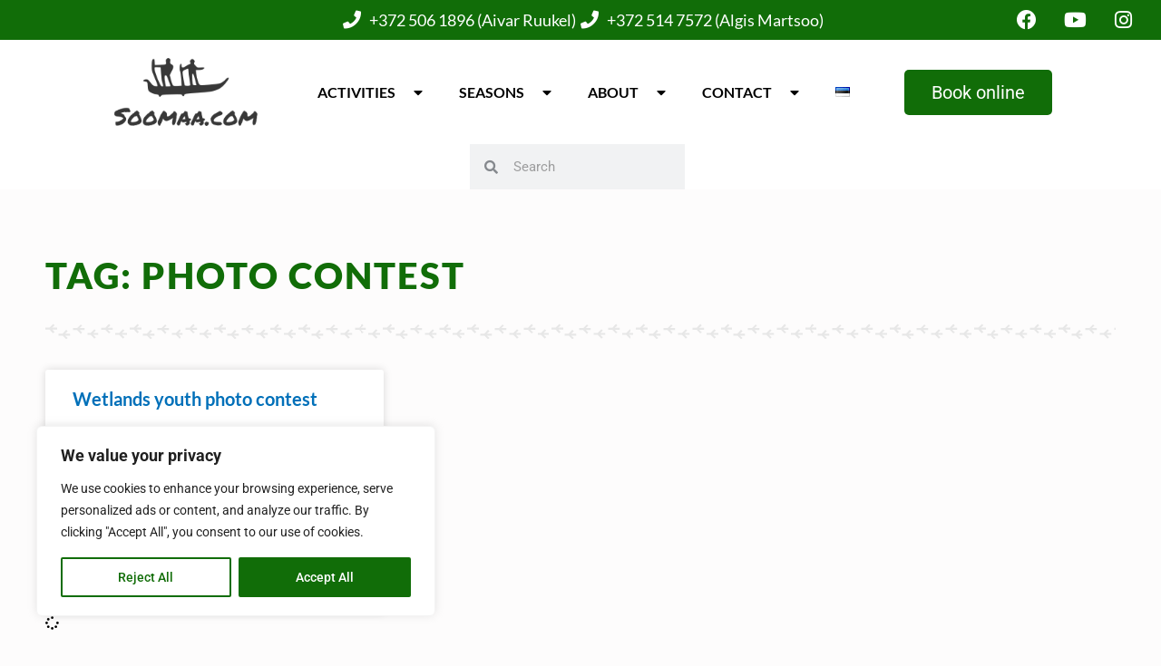

--- FILE ---
content_type: text/css
request_url: https://soomaa.com/wp-content/uploads/elementor/css/post-3444.css?ver=1769778483
body_size: 1734
content:
.elementor-3444 .elementor-element.elementor-element-3741210:not(.elementor-motion-effects-element-type-background), .elementor-3444 .elementor-element.elementor-element-3741210 > .elementor-motion-effects-container > .elementor-motion-effects-layer{background-color:#FFFFFF;}.elementor-3444 .elementor-element.elementor-element-3741210{transition:background 0.3s, border 0.3s, border-radius 0.3s, box-shadow 0.3s;margin-top:0px;margin-bottom:0px;padding:0px 0px 0px 0px;}.elementor-3444 .elementor-element.elementor-element-3741210 > .elementor-background-overlay{transition:background 0.3s, border-radius 0.3s, opacity 0.3s;}.elementor-3444 .elementor-element.elementor-element-9b0438e.elementor-column > .elementor-widget-wrap{justify-content:center;}.elementor-3444 .elementor-element.elementor-element-9b0438e > .elementor-widget-wrap > .elementor-widget:not(.elementor-widget__width-auto):not(.elementor-widget__width-initial):not(:last-child):not(.elementor-absolute){margin-block-end:0px;}.elementor-3444 .elementor-element.elementor-element-5ee817e > .elementor-widget-container{background-color:var( --e-global-color-3c00769 );margin:0px 0px 0px 0px;padding:10px 0px 10px 0px;}.elementor-3444 .elementor-element.elementor-element-5ee817e .elementor-icon-list-items:not(.elementor-inline-items) .elementor-icon-list-item:not(:last-child){padding-block-end:calc(13px/2);}.elementor-3444 .elementor-element.elementor-element-5ee817e .elementor-icon-list-items:not(.elementor-inline-items) .elementor-icon-list-item:not(:first-child){margin-block-start:calc(13px/2);}.elementor-3444 .elementor-element.elementor-element-5ee817e .elementor-icon-list-items.elementor-inline-items .elementor-icon-list-item{margin-inline:calc(13px/2);}.elementor-3444 .elementor-element.elementor-element-5ee817e .elementor-icon-list-items.elementor-inline-items{margin-inline:calc(-13px/2);}.elementor-3444 .elementor-element.elementor-element-5ee817e .elementor-icon-list-items.elementor-inline-items .elementor-icon-list-item:after{inset-inline-end:calc(-13px/2);}.elementor-3444 .elementor-element.elementor-element-5ee817e .elementor-icon-list-icon i{color:#FFFFFF;transition:color 0.3s;}.elementor-3444 .elementor-element.elementor-element-5ee817e .elementor-icon-list-icon svg{fill:#FFFFFF;transition:fill 0.3s;}.elementor-3444 .elementor-element.elementor-element-5ee817e{--e-icon-list-icon-size:20px;--e-icon-list-icon-align:right;--e-icon-list-icon-margin:0 0 0 calc(var(--e-icon-list-icon-size, 1em) * 0.25);--icon-vertical-offset:0px;}.elementor-3444 .elementor-element.elementor-element-5ee817e .elementor-icon-list-icon{padding-inline-end:4px;}.elementor-3444 .elementor-element.elementor-element-5ee817e .elementor-icon-list-item > .elementor-icon-list-text, .elementor-3444 .elementor-element.elementor-element-5ee817e .elementor-icon-list-item > a{font-family:"Lato", Sans-serif;font-size:18px;font-weight:500;}.elementor-3444 .elementor-element.elementor-element-5ee817e .elementor-icon-list-text{color:#FFFFFF;transition:color 0.3s;}.elementor-3444 .elementor-element.elementor-element-527a5b2{--grid-template-columns:repeat(0, auto);width:auto;max-width:auto;top:0px;--icon-size:22px;--grid-column-gap:5px;--grid-row-gap:0px;}.elementor-3444 .elementor-element.elementor-element-527a5b2 .elementor-widget-container{text-align:center;}.elementor-3444 .elementor-element.elementor-element-527a5b2 > .elementor-widget-container{margin:0px 0px 0px 0px;padding:0px 20px 0px 0px;}body:not(.rtl) .elementor-3444 .elementor-element.elementor-element-527a5b2{right:0px;}body.rtl .elementor-3444 .elementor-element.elementor-element-527a5b2{left:0px;}.elementor-3444 .elementor-element.elementor-element-527a5b2 .elementor-social-icon{background-color:#FFFFFF00;}.elementor-3444 .elementor-element.elementor-element-527a5b2 .elementor-social-icon:hover i{color:#F9A61A;}.elementor-3444 .elementor-element.elementor-element-527a5b2 .elementor-social-icon:hover svg{fill:#F9A61A;}.elementor-3444 .elementor-element.elementor-element-6a876ac{width:auto;max-width:auto;text-align:start;}.elementor-3444 .elementor-element.elementor-element-6a876ac > .elementor-widget-container{margin:20px 0px 20px 0px;}.elementor-3444 .elementor-element.elementor-element-6a876ac img{height:75px;object-fit:contain;object-position:center center;}.elementor-3444 .elementor-element.elementor-element-fbd6d78{width:auto;max-width:auto;align-self:center;--nav-menu-icon-size:40px;}.elementor-3444 .elementor-element.elementor-element-fbd6d78 > .elementor-widget-container{background-color:#FFFFFF;margin:0px 20px 0px 20px;}.elementor-3444 .elementor-element.elementor-element-fbd6d78 .elementor-menu-toggle{margin:0 auto;background-color:var( --e-global-color-3c00769 );}.elementor-3444 .elementor-element.elementor-element-fbd6d78 .elementor-nav-menu .elementor-item{font-family:"Lato", Sans-serif;font-size:16px;font-weight:600;text-transform:uppercase;}.elementor-3444 .elementor-element.elementor-element-fbd6d78 .elementor-nav-menu--main .elementor-item{color:#000000;fill:#000000;padding-top:8px;padding-bottom:8px;}.elementor-3444 .elementor-element.elementor-element-fbd6d78 .elementor-nav-menu--main .elementor-item:hover,
					.elementor-3444 .elementor-element.elementor-element-fbd6d78 .elementor-nav-menu--main .elementor-item.elementor-item-active,
					.elementor-3444 .elementor-element.elementor-element-fbd6d78 .elementor-nav-menu--main .elementor-item.highlighted,
					.elementor-3444 .elementor-element.elementor-element-fbd6d78 .elementor-nav-menu--main .elementor-item:focus{color:var( --e-global-color-3c00769 );fill:var( --e-global-color-3c00769 );}.elementor-3444 .elementor-element.elementor-element-fbd6d78 .elementor-nav-menu--main:not(.e--pointer-framed) .elementor-item:before,
					.elementor-3444 .elementor-element.elementor-element-fbd6d78 .elementor-nav-menu--main:not(.e--pointer-framed) .elementor-item:after{background-color:var( --e-global-color-3c00769 );}.elementor-3444 .elementor-element.elementor-element-fbd6d78 .e--pointer-framed .elementor-item:before,
					.elementor-3444 .elementor-element.elementor-element-fbd6d78 .e--pointer-framed .elementor-item:after{border-color:var( --e-global-color-3c00769 );}.elementor-3444 .elementor-element.elementor-element-fbd6d78 .elementor-nav-menu--dropdown a, .elementor-3444 .elementor-element.elementor-element-fbd6d78 .elementor-menu-toggle{color:#000000;fill:#000000;}.elementor-3444 .elementor-element.elementor-element-fbd6d78 .elementor-nav-menu--dropdown{background-color:#FFFFFF;border-style:solid;border-width:1px 1px 1px 1px;border-color:#DFDFDF;}.elementor-3444 .elementor-element.elementor-element-fbd6d78 .elementor-nav-menu--dropdown a:hover,
					.elementor-3444 .elementor-element.elementor-element-fbd6d78 .elementor-nav-menu--dropdown a:focus,
					.elementor-3444 .elementor-element.elementor-element-fbd6d78 .elementor-nav-menu--dropdown a.elementor-item-active,
					.elementor-3444 .elementor-element.elementor-element-fbd6d78 .elementor-nav-menu--dropdown a.highlighted,
					.elementor-3444 .elementor-element.elementor-element-fbd6d78 .elementor-menu-toggle:hover,
					.elementor-3444 .elementor-element.elementor-element-fbd6d78 .elementor-menu-toggle:focus{color:var( --e-global-color-3c00769 );}.elementor-3444 .elementor-element.elementor-element-fbd6d78 .elementor-nav-menu--dropdown a:hover,
					.elementor-3444 .elementor-element.elementor-element-fbd6d78 .elementor-nav-menu--dropdown a:focus,
					.elementor-3444 .elementor-element.elementor-element-fbd6d78 .elementor-nav-menu--dropdown a.elementor-item-active,
					.elementor-3444 .elementor-element.elementor-element-fbd6d78 .elementor-nav-menu--dropdown a.highlighted{background-color:#FFFFFF;}.elementor-3444 .elementor-element.elementor-element-fbd6d78 .elementor-nav-menu--dropdown .elementor-item, .elementor-3444 .elementor-element.elementor-element-fbd6d78 .elementor-nav-menu--dropdown  .elementor-sub-item{font-family:"Lato", Sans-serif;font-size:16px;font-weight:500;text-transform:uppercase;}.elementor-3444 .elementor-element.elementor-element-fbd6d78 .elementor-nav-menu--dropdown a{padding-left:25px;padding-right:25px;}.elementor-3444 .elementor-element.elementor-element-fbd6d78 div.elementor-menu-toggle{color:#FFFFFF;}.elementor-3444 .elementor-element.elementor-element-fbd6d78 div.elementor-menu-toggle svg{fill:#FFFFFF;}.elementor-3444 .elementor-element.elementor-element-fbd6d78 div.elementor-menu-toggle:hover, .elementor-3444 .elementor-element.elementor-element-fbd6d78 div.elementor-menu-toggle:focus{color:#FFFFFF;}.elementor-3444 .elementor-element.elementor-element-fbd6d78 div.elementor-menu-toggle:hover svg, .elementor-3444 .elementor-element.elementor-element-fbd6d78 div.elementor-menu-toggle:focus svg{fill:#FFFFFF;}.elementor-3444 .elementor-element.elementor-element-a410c26 .elementor-button{background-color:var( --e-global-color-3c00769 );font-size:20px;border-radius:5px 5px 5px 5px;}.elementor-3444 .elementor-element.elementor-element-a410c26 .elementor-button:hover, .elementor-3444 .elementor-element.elementor-element-a410c26 .elementor-button:focus{background-color:#116D08DB;}.elementor-3444 .elementor-element.elementor-element-a410c26{width:auto;max-width:auto;align-self:center;}.elementor-3444 .elementor-element.elementor-element-a410c26 > .elementor-widget-container{margin:0px 20px 0px 20px;padding:0px 0px 0px 0px;}.elementor-3444 .elementor-element.elementor-element-6854666{width:auto;max-width:auto;align-self:center;}.elementor-3444 .elementor-element.elementor-element-6854666 > .elementor-widget-container{margin:0px 7px 0px 0px;}.elementor-3444 .elementor-element.elementor-element-6854666 .elementor-search-form__container{min-height:50px;}.elementor-3444 .elementor-element.elementor-element-6854666 .elementor-search-form__submit{min-width:50px;}body:not(.rtl) .elementor-3444 .elementor-element.elementor-element-6854666 .elementor-search-form__icon{padding-left:calc(50px / 3);}body.rtl .elementor-3444 .elementor-element.elementor-element-6854666 .elementor-search-form__icon{padding-right:calc(50px / 3);}.elementor-3444 .elementor-element.elementor-element-6854666 .elementor-search-form__input, .elementor-3444 .elementor-element.elementor-element-6854666.elementor-search-form--button-type-text .elementor-search-form__submit{padding-left:calc(50px / 3);padding-right:calc(50px / 3);}.elementor-3444 .elementor-element.elementor-element-6854666:not(.elementor-search-form--skin-full_screen) .elementor-search-form__container{border-radius:0px;}.elementor-3444 .elementor-element.elementor-element-6854666.elementor-search-form--skin-full_screen input[type="search"].elementor-search-form__input{border-radius:0px;}.elementor-3444 .elementor-element.elementor-element-f189aa7{width:auto;max-width:auto;top:0px;}.elementor-3444 .elementor-element.elementor-element-f189aa7 > .elementor-widget-container{margin:0px 7px 0px 0px;}body:not(.rtl) .elementor-3444 .elementor-element.elementor-element-f189aa7{left:0px;}body.rtl .elementor-3444 .elementor-element.elementor-element-f189aa7{right:0px;}.elementor-3444 .elementor-element.elementor-element-f189aa7 .elementor-search-form{text-align:end;}.elementor-3444 .elementor-element.elementor-element-f189aa7 .elementor-search-form__toggle{--e-search-form-toggle-size:33px;--e-search-form-toggle-color:#FFFFFF;--e-search-form-toggle-background-color:var( --e-global-color-3c00769 );}.elementor-3444 .elementor-element.elementor-element-f189aa7:not(.elementor-search-form--skin-full_screen) .elementor-search-form__container{border-radius:0px;}.elementor-3444 .elementor-element.elementor-element-f189aa7.elementor-search-form--skin-full_screen input[type="search"].elementor-search-form__input{border-radius:0px;}.elementor-theme-builder-content-area{height:400px;}.elementor-location-header:before, .elementor-location-footer:before{content:"";display:table;clear:both;}@media(max-width:1024px){.elementor-3444 .elementor-element.elementor-element-fbd6d78 > .elementor-widget-container{margin:0px 0px 0px 0px;}}@media(max-width:767px){.elementor-bc-flex-widget .elementor-3444 .elementor-element.elementor-element-9b0438e.elementor-column .elementor-widget-wrap{align-items:flex-end;}.elementor-3444 .elementor-element.elementor-element-9b0438e.elementor-column.elementor-element[data-element_type="column"] > .elementor-widget-wrap.elementor-element-populated{align-content:flex-end;align-items:flex-end;}.elementor-3444 .elementor-element.elementor-element-9b0438e.elementor-column > .elementor-widget-wrap{justify-content:flex-start;}.elementor-3444 .elementor-element.elementor-element-9b0438e > .elementor-element-populated{padding:0px 0px 0px 0px;}.elementor-3444 .elementor-element.elementor-element-5ee817e > .elementor-widget-container{padding:10px 0px 50px 0px;}.elementor-3444 .elementor-element.elementor-element-5ee817e .elementor-icon-list-items:not(.elementor-inline-items) .elementor-icon-list-item:not(:last-child){padding-block-end:calc(6px/2);}.elementor-3444 .elementor-element.elementor-element-5ee817e .elementor-icon-list-items:not(.elementor-inline-items) .elementor-icon-list-item:not(:first-child){margin-block-start:calc(6px/2);}.elementor-3444 .elementor-element.elementor-element-5ee817e .elementor-icon-list-items.elementor-inline-items .elementor-icon-list-item{margin-inline:calc(6px/2);}.elementor-3444 .elementor-element.elementor-element-5ee817e .elementor-icon-list-items.elementor-inline-items{margin-inline:calc(-6px/2);}.elementor-3444 .elementor-element.elementor-element-5ee817e .elementor-icon-list-items.elementor-inline-items .elementor-icon-list-item:after{inset-inline-end:calc(-6px/2);}.elementor-3444 .elementor-element.elementor-element-5ee817e{--icon-vertical-align:center;--icon-vertical-offset:0px;}.elementor-3444 .elementor-element.elementor-element-527a5b2{width:100%;max-width:100%;top:60px;}.elementor-3444 .elementor-element.elementor-element-527a5b2 > .elementor-widget-container{padding:0px 0px 0px 0px;}body:not(.rtl) .elementor-3444 .elementor-element.elementor-element-527a5b2{right:0px;}body.rtl .elementor-3444 .elementor-element.elementor-element-527a5b2{left:0px;}.elementor-3444 .elementor-element.elementor-element-6a876ac{width:auto;max-width:auto;align-self:flex-start;text-align:start;}.elementor-3444 .elementor-element.elementor-element-6a876ac > .elementor-widget-container{margin:10px 0px 10px 15px;}.elementor-3444 .elementor-element.elementor-element-6a876ac img{width:100%;height:60px;}.elementor-3444 .elementor-element.elementor-element-fbd6d78{width:auto;max-width:auto;--nav-menu-icon-size:25px;}.elementor-3444 .elementor-element.elementor-element-fbd6d78 > .elementor-widget-container{margin:0px 10px 0px 010px;padding:0px 0px 0px 0px;}.elementor-3444 .elementor-element.elementor-element-fbd6d78 .elementor-nav-menu--main .elementor-item{padding-top:0px;padding-bottom:0px;}.elementor-3444 .elementor-element.elementor-element-fbd6d78 .elementor-menu-toggle{border-radius:5px;}.elementor-3444 .elementor-element.elementor-element-a410c26 > .elementor-widget-container{margin:0px 0px 0px 0px;}.elementor-3444 .elementor-element.elementor-element-6854666{width:100%;max-width:100%;align-self:flex-start;}.elementor-3444 .elementor-element.elementor-element-6854666 > .elementor-widget-container{margin:0px 25px 20px 25px;}.elementor-3444 .elementor-element.elementor-element-f189aa7{width:100%;max-width:100%;top:66px;}.elementor-3444 .elementor-element.elementor-element-f189aa7 > .elementor-widget-container{margin:0px 025px 0px 0px;}}/* Start custom CSS for icon-list, class: .elementor-element-5ee817e */.elementor-3444 .elementor-element.elementor-element-5ee817e a { text-decoration: none;}/* End custom CSS */

--- FILE ---
content_type: text/css
request_url: https://soomaa.com/wp-content/uploads/elementor/css/post-3691.css?ver=1769778725
body_size: 1379
content:
.elementor-3691 .elementor-element.elementor-element-662f5af5{margin-top:0px;margin-bottom:0px;padding:0px 0px 100px 0px;}.elementor-bc-flex-widget .elementor-3691 .elementor-element.elementor-element-138cda1a.elementor-column .elementor-widget-wrap{align-items:flex-start;}.elementor-3691 .elementor-element.elementor-element-138cda1a.elementor-column.elementor-element[data-element_type="column"] > .elementor-widget-wrap.elementor-element-populated{align-content:flex-start;align-items:flex-start;}.elementor-3691 .elementor-element.elementor-element-138cda1a > .elementor-widget-wrap > .elementor-widget:not(.elementor-widget__width-auto):not(.elementor-widget__width-initial):not(:last-child):not(.elementor-absolute){margin-block-end:0px;}.elementor-3691 .elementor-element.elementor-element-138cda1a > .elementor-element-populated{margin:0px 0px 0px 0px;--e-column-margin-right:0px;--e-column-margin-left:0px;padding:0px 0px 0px 0px;}.elementor-3691 .elementor-element.elementor-element-20d6df22 > .elementor-container{min-height:700px;}.elementor-3691 .elementor-element.elementor-element-20d6df22{margin-top:0px;margin-bottom:0px;padding:0px 0px 0px 0px;}.elementor-bc-flex-widget .elementor-3691 .elementor-element.elementor-element-547f9e9c.elementor-column .elementor-widget-wrap{align-items:flex-start;}.elementor-3691 .elementor-element.elementor-element-547f9e9c.elementor-column.elementor-element[data-element_type="column"] > .elementor-widget-wrap.elementor-element-populated{align-content:flex-start;align-items:flex-start;}.elementor-3691 .elementor-element.elementor-element-547f9e9c.elementor-column > .elementor-widget-wrap{justify-content:flex-start;}.elementor-3691 .elementor-element.elementor-element-547f9e9c > .elementor-element-populated{padding:75px 50px 0px 50px;}.elementor-3691 .elementor-element.elementor-element-629c30f{text-align:start;}.elementor-3691 .elementor-element.elementor-element-629c30f .elementor-heading-title{font-family:"Lato", Sans-serif;font-size:40px;font-weight:900;text-transform:uppercase;line-height:1em;letter-spacing:2px;color:#116D08;}.elementor-3691 .elementor-element.elementor-element-15f06825{--divider-border-style:planes_tribal;--divider-color:#E7E7E7;--divider-pattern-height:20px;}.elementor-3691 .elementor-element.elementor-element-15f06825 .elementor-divider-separator{width:100%;}.elementor-3691 .elementor-element.elementor-element-15f06825 .elementor-divider{padding-block-start:12px;padding-block-end:12px;}.elementor-3691 .elementor-element.elementor-element-ff62bb0{--grid-row-gap:35px;--grid-column-gap:30px;}.elementor-3691 .elementor-element.elementor-element-ff62bb0 .elementor-post__thumbnail__link{width:100%;}.elementor-3691 .elementor-element.elementor-element-ff62bb0 .elementor-post__meta-data span + span:before{content:"•";}.elementor-3691 .elementor-element.elementor-element-ff62bb0 .elementor-post__text{margin-top:20px;}.elementor-3691 .elementor-element.elementor-element-ff62bb0 .elementor-post__badge{right:0;}.elementor-3691 .elementor-element.elementor-element-ff62bb0 .elementor-post__card .elementor-post__badge{margin:20px;}.elementor-3691 .elementor-element.elementor-element-ff62bb0 .elementor-post__title, .elementor-3691 .elementor-element.elementor-element-ff62bb0 .elementor-post__title a{font-family:"Lato", Sans-serif;font-size:20px;font-weight:600;}.elementor-3691 .elementor-element.elementor-element-ff62bb0 .elementor-post__meta-data{font-family:"Lato", Sans-serif;font-weight:400;}.elementor-3691 .elementor-element.elementor-element-ff62bb0 .elementor-post__excerpt p{font-family:"Lato", Sans-serif;font-weight:400;}.elementor-3691 .elementor-element.elementor-element-ff62bb0 .elementor-post__read-more{color:#116D08;}.elementor-3691 .elementor-element.elementor-element-ff62bb0 a.elementor-post__read-more{font-family:"Lato", Sans-serif;font-size:16px;font-weight:700;text-decoration:underline;}.elementor-3691 .elementor-element.elementor-element-2d16806b{margin-top:0px;margin-bottom:0px;padding:0px 0px 0px 0px;}.elementor-3691 .elementor-element.elementor-element-487e80b0 > .elementor-widget-wrap > .elementor-widget:not(.elementor-widget__width-auto):not(.elementor-widget__width-initial):not(:last-child):not(.elementor-absolute){margin-block-end:0px;}.elementor-3691 .elementor-element.elementor-element-487e80b0 > .elementor-element-populated{transition:background 0.3s, border 0.3s, border-radius 0.3s, box-shadow 0.3s;margin:0px 0px 0px 0px;--e-column-margin-right:0px;--e-column-margin-left:0px;padding:0px 0px 0px 0px;}.elementor-3691 .elementor-element.elementor-element-487e80b0 > .elementor-element-populated > .elementor-background-overlay{transition:background 0.3s, border-radius 0.3s, opacity 0.3s;}.elementor-3691 .elementor-element.elementor-element-3024f3f1:not(.elementor-motion-effects-element-type-background), .elementor-3691 .elementor-element.elementor-element-3024f3f1 > .elementor-motion-effects-container > .elementor-motion-effects-layer{background-color:#8D8D8D;}.elementor-3691 .elementor-element.elementor-element-3024f3f1 > .elementor-container{min-height:45px;}.elementor-3691 .elementor-element.elementor-element-3024f3f1{transition:background 0.3s, border 0.3s, border-radius 0.3s, box-shadow 0.3s;margin-top:0px;margin-bottom:0px;padding:0px 0px 0px 0px;}.elementor-3691 .elementor-element.elementor-element-3024f3f1 > .elementor-background-overlay{transition:background 0.3s, border-radius 0.3s, opacity 0.3s;}.elementor-3691 .elementor-element.elementor-element-388a0246:not(.elementor-motion-effects-element-type-background) > .elementor-widget-wrap, .elementor-3691 .elementor-element.elementor-element-388a0246 > .elementor-widget-wrap > .elementor-motion-effects-container > .elementor-motion-effects-layer{background-color:#D3D3D3;}.elementor-3691 .elementor-element.elementor-element-388a0246 > .elementor-widget-wrap > .elementor-widget:not(.elementor-widget__width-auto):not(.elementor-widget__width-initial):not(:last-child):not(.elementor-absolute){margin-block-end:0px;}.elementor-3691 .elementor-element.elementor-element-388a0246 > .elementor-element-populated{transition:background 0.3s, border 0.3s, border-radius 0.3s, box-shadow 0.3s;margin:0px 0px 0px 0px;--e-column-margin-right:0px;--e-column-margin-left:0px;padding:0px 0px 0px 0px;}.elementor-3691 .elementor-element.elementor-element-388a0246 > .elementor-element-populated > .elementor-background-overlay{transition:background 0.3s, border-radius 0.3s, opacity 0.3s;}.elementor-3691 .elementor-element.elementor-element-501c95a5 > .elementor-element-populated{transition:background 0.3s, border 0.3s, border-radius 0.3s, box-shadow 0.3s;padding:20px 40px 10px 60px;}.elementor-3691 .elementor-element.elementor-element-501c95a5 > .elementor-element-populated > .elementor-background-overlay{transition:background 0.3s, border-radius 0.3s, opacity 0.3s;}.elementor-3691 .elementor-element.elementor-element-45ca1957 > .elementor-element-populated{transition:background 0.3s, border 0.3s, border-radius 0.3s, box-shadow 0.3s;padding:20px 40px 10px 60px;}.elementor-3691 .elementor-element.elementor-element-45ca1957 > .elementor-element-populated > .elementor-background-overlay{transition:background 0.3s, border-radius 0.3s, opacity 0.3s;}.elementor-3691 .elementor-element.elementor-element-3db0a532 > .elementor-widget-container{margin:0px 0px 15px 0px;}.elementor-3691 .elementor-element.elementor-element-3db0a532 .elementor-icon-list-items:not(.elementor-inline-items) .elementor-icon-list-item:not(:last-child){padding-block-end:calc(0px/2);}.elementor-3691 .elementor-element.elementor-element-3db0a532 .elementor-icon-list-items:not(.elementor-inline-items) .elementor-icon-list-item:not(:first-child){margin-block-start:calc(0px/2);}.elementor-3691 .elementor-element.elementor-element-3db0a532 .elementor-icon-list-items.elementor-inline-items .elementor-icon-list-item{margin-inline:calc(0px/2);}.elementor-3691 .elementor-element.elementor-element-3db0a532 .elementor-icon-list-items.elementor-inline-items{margin-inline:calc(-0px/2);}.elementor-3691 .elementor-element.elementor-element-3db0a532 .elementor-icon-list-items.elementor-inline-items .elementor-icon-list-item:after{inset-inline-end:calc(-0px/2);}.elementor-3691 .elementor-element.elementor-element-3db0a532 .elementor-icon-list-icon i{color:#000000;transition:color 0.3s;}.elementor-3691 .elementor-element.elementor-element-3db0a532 .elementor-icon-list-icon svg{fill:#000000;transition:fill 0.3s;}.elementor-3691 .elementor-element.elementor-element-3db0a532{--e-icon-list-icon-size:20px;--icon-vertical-offset:0px;}.elementor-3691 .elementor-element.elementor-element-3db0a532 .elementor-icon-list-icon{padding-inline-end:20px;}.elementor-3691 .elementor-element.elementor-element-3db0a532 .elementor-icon-list-item > .elementor-icon-list-text, .elementor-3691 .elementor-element.elementor-element-3db0a532 .elementor-icon-list-item > a{font-family:"Lato", Sans-serif;font-size:16px;font-weight:500;}.elementor-3691 .elementor-element.elementor-element-3db0a532 .elementor-icon-list-text{color:#000000;transition:color 0.3s;}.elementor-3691 .elementor-element.elementor-element-41e8c4e > .elementor-widget-container{margin:0px 0px 15px 0px;}.elementor-3691 .elementor-element.elementor-element-41e8c4e .elementor-icon-list-items:not(.elementor-inline-items) .elementor-icon-list-item:not(:last-child){padding-block-end:calc(0px/2);}.elementor-3691 .elementor-element.elementor-element-41e8c4e .elementor-icon-list-items:not(.elementor-inline-items) .elementor-icon-list-item:not(:first-child){margin-block-start:calc(0px/2);}.elementor-3691 .elementor-element.elementor-element-41e8c4e .elementor-icon-list-items.elementor-inline-items .elementor-icon-list-item{margin-inline:calc(0px/2);}.elementor-3691 .elementor-element.elementor-element-41e8c4e .elementor-icon-list-items.elementor-inline-items{margin-inline:calc(-0px/2);}.elementor-3691 .elementor-element.elementor-element-41e8c4e .elementor-icon-list-items.elementor-inline-items .elementor-icon-list-item:after{inset-inline-end:calc(-0px/2);}.elementor-3691 .elementor-element.elementor-element-41e8c4e .elementor-icon-list-icon i{color:#000000;transition:color 0.3s;}.elementor-3691 .elementor-element.elementor-element-41e8c4e .elementor-icon-list-icon svg{fill:#000000;transition:fill 0.3s;}.elementor-3691 .elementor-element.elementor-element-41e8c4e{--e-icon-list-icon-size:20px;--icon-vertical-offset:0px;}.elementor-3691 .elementor-element.elementor-element-41e8c4e .elementor-icon-list-icon{padding-inline-end:20px;}.elementor-3691 .elementor-element.elementor-element-41e8c4e .elementor-icon-list-item > .elementor-icon-list-text, .elementor-3691 .elementor-element.elementor-element-41e8c4e .elementor-icon-list-item > a{font-family:"Lato", Sans-serif;font-size:16px;font-weight:500;}.elementor-3691 .elementor-element.elementor-element-41e8c4e .elementor-icon-list-text{color:#000000;transition:color 0.3s;}.elementor-3691 .elementor-element.elementor-element-4edbd126 > .elementor-widget-container{margin:0px 0px 15px 0px;}.elementor-3691 .elementor-element.elementor-element-4edbd126 .elementor-icon-list-items:not(.elementor-inline-items) .elementor-icon-list-item:not(:last-child){padding-block-end:calc(0px/2);}.elementor-3691 .elementor-element.elementor-element-4edbd126 .elementor-icon-list-items:not(.elementor-inline-items) .elementor-icon-list-item:not(:first-child){margin-block-start:calc(0px/2);}.elementor-3691 .elementor-element.elementor-element-4edbd126 .elementor-icon-list-items.elementor-inline-items .elementor-icon-list-item{margin-inline:calc(0px/2);}.elementor-3691 .elementor-element.elementor-element-4edbd126 .elementor-icon-list-items.elementor-inline-items{margin-inline:calc(-0px/2);}.elementor-3691 .elementor-element.elementor-element-4edbd126 .elementor-icon-list-items.elementor-inline-items .elementor-icon-list-item:after{inset-inline-end:calc(-0px/2);}.elementor-3691 .elementor-element.elementor-element-4edbd126 .elementor-icon-list-icon i{color:#000000;transition:color 0.3s;}.elementor-3691 .elementor-element.elementor-element-4edbd126 .elementor-icon-list-icon svg{fill:#000000;transition:fill 0.3s;}.elementor-3691 .elementor-element.elementor-element-4edbd126{--e-icon-list-icon-size:20px;--icon-vertical-offset:0px;}.elementor-3691 .elementor-element.elementor-element-4edbd126 .elementor-icon-list-icon{padding-inline-end:20px;}.elementor-3691 .elementor-element.elementor-element-4edbd126 .elementor-icon-list-item > .elementor-icon-list-text, .elementor-3691 .elementor-element.elementor-element-4edbd126 .elementor-icon-list-item > a{font-family:"Lato", Sans-serif;font-size:16px;font-weight:500;}.elementor-3691 .elementor-element.elementor-element-4edbd126 .elementor-icon-list-text{color:#000000;transition:color 0.3s;}.elementor-3691 .elementor-element.elementor-element-12e80b8c > .elementor-widget-container{margin:0px 0px 15px 0px;}.elementor-3691 .elementor-element.elementor-element-12e80b8c .elementor-icon-list-items:not(.elementor-inline-items) .elementor-icon-list-item:not(:last-child){padding-block-end:calc(0px/2);}.elementor-3691 .elementor-element.elementor-element-12e80b8c .elementor-icon-list-items:not(.elementor-inline-items) .elementor-icon-list-item:not(:first-child){margin-block-start:calc(0px/2);}.elementor-3691 .elementor-element.elementor-element-12e80b8c .elementor-icon-list-items.elementor-inline-items .elementor-icon-list-item{margin-inline:calc(0px/2);}.elementor-3691 .elementor-element.elementor-element-12e80b8c .elementor-icon-list-items.elementor-inline-items{margin-inline:calc(-0px/2);}.elementor-3691 .elementor-element.elementor-element-12e80b8c .elementor-icon-list-items.elementor-inline-items .elementor-icon-list-item:after{inset-inline-end:calc(-0px/2);}.elementor-3691 .elementor-element.elementor-element-12e80b8c .elementor-icon-list-icon i{color:#000000;transition:color 0.3s;}.elementor-3691 .elementor-element.elementor-element-12e80b8c .elementor-icon-list-icon svg{fill:#000000;transition:fill 0.3s;}.elementor-3691 .elementor-element.elementor-element-12e80b8c{--e-icon-list-icon-size:20px;--icon-vertical-offset:0px;}.elementor-3691 .elementor-element.elementor-element-12e80b8c .elementor-icon-list-icon{padding-inline-end:20px;}.elementor-3691 .elementor-element.elementor-element-12e80b8c .elementor-icon-list-item > .elementor-icon-list-text, .elementor-3691 .elementor-element.elementor-element-12e80b8c .elementor-icon-list-item > a{font-family:"Lato", Sans-serif;font-size:16px;font-weight:500;}.elementor-3691 .elementor-element.elementor-element-12e80b8c .elementor-icon-list-text{color:#000000;transition:color 0.3s;}@media(max-width:767px){.elementor-3691 .elementor-element.elementor-element-629c30f .elementor-heading-title{font-size:2em;}.elementor-3691 .elementor-element.elementor-element-ff62bb0 .elementor-post__thumbnail__link{width:100%;}}/* Start custom CSS for icon-list, class: .elementor-element-3db0a532 */.elementor-3691 .elementor-element.elementor-element-3db0a532 a { text-decoration: none;}/* End custom CSS */
/* Start custom CSS for icon-list, class: .elementor-element-41e8c4e */.elementor-3691 .elementor-element.elementor-element-41e8c4e a { text-decoration: none;}/* End custom CSS */
/* Start custom CSS for icon-list, class: .elementor-element-4edbd126 */.elementor-3691 .elementor-element.elementor-element-4edbd126 a { text-decoration: none;}/* End custom CSS */
/* Start custom CSS for icon-list, class: .elementor-element-12e80b8c */.elementor-3691 .elementor-element.elementor-element-12e80b8c a { text-decoration: none;}/* End custom CSS */